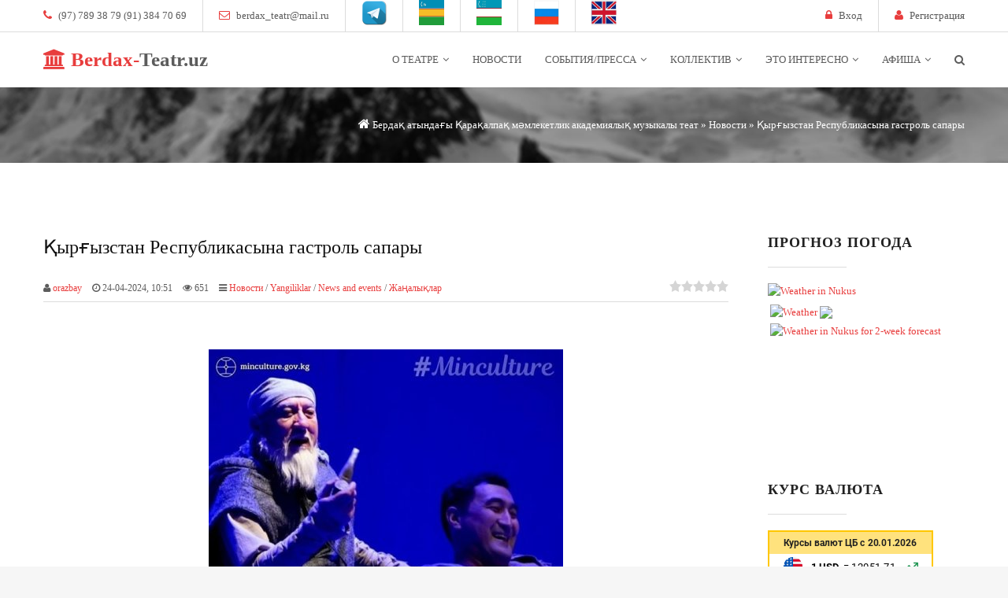

--- FILE ---
content_type: text/html; charset=utf-8
request_url: https://berdax-teatr.uz/895-yryzstan-respublikasyna-gastrol-sapary.html
body_size: 37393
content:
<!DOCTYPE html>
<html>
<head>
 <meta name="viewport" content="width=device-width, initial-scale=1, maximum-scale=1"/>
 <meta charset="utf-8">
<title>Қырғызстан  Республикасына гастроль сапары &raquo; Бердақ атындағы Қарақалпақ мəмлекетлик академиялық музыкалы теат</title>
<meta name="description" content="#ГАСТРОЛЬ_САПАРЫ 🎭 2024-жыл 22-апрель күни Бердақ атындағы Қарақалпақ мәмлекетлик академиялық музыкалы театры жәмәәти Қырғызстан Республикасы Бишкек қаласындағы Тоқтоболот Абдумомунов Қырғыз мәмлекетлик академиялық драма театрында гастроль сапарында болды. Театрымыз жәмәәти">
<meta name="keywords" content="академиялық, мәмлекетлик, атындағы, Қарақалпақ, музыкалы, жәмәәти, ГАСТРОЛЬ_САПАРЫ, өзлериниң, спектаклин, Спектакль, соңында, театрға, келген, тамашагѳйлер, спекткаль, хаккында, ✅Бердақ, жаксы, пикирлерин, билдирди">
<meta name="viewport" content="width=device-width, initial-scale=1, shrink-to-fit=no">
<meta property="og:site_name" content="Бердақ атындағы Қарақалпақ мəмлекетлик академиялық музыкалы теат">
<meta property="og:type" content="article">
<meta property="og:title" content="Қырғызстан  Республикасына гастроль сапары">
<meta property="og:url" content="https://berdax-teatr.uz/895-yryzstan-respublikasyna-gastrol-sapary.html">
<meta property="og:image" content="https://berdax-teatr.uz/uploads/posts/2024-04/1713937719_1.jpg">
<meta property="og:description" content="#ГАСТРОЛЬ_САПАРЫ 🎭 2024-жыл 22-апрель күни Бердақ атындағы Қарақалпақ мәмлекетлик академиялық музыкалы театры жәмәәти Қырғызстан Республикасы Бишкек қаласындағы Тоқтоболот Абдумомунов Қырғыз мәмлекетлик академиялық драма театрында гастроль сапарында болды. Театрымыз жәмәәти тамашагөйлер">
<link rel="search" type="application/opensearchdescription+xml" href="https://berdax-teatr.uz/index.php?do=opensearch" title="Бердақ атындағы Қарақалпақ мəмлекетлик академиялық музыкалы теат">
<link rel="canonical" href="https://berdax-teatr.uz/895-yryzstan-respublikasyna-gastrol-sapary.html">
<link rel="alternate" type="application/rss+xml" title="Бердақ атындағы Қарақалпақ мəмлекетлик академиялық музыкалы теат" href="https://berdax-teatr.uz/rss.xml">
<link href="/engine/editor/css/default.css?v=fdeb1" rel="stylesheet" type="text/css">
<script src="/engine/classes/js/jquery.js?v=fdeb1"></script>
<script src="/engine/classes/js/jqueryui.js?v=fdeb1" defer></script>
<script src="/engine/classes/js/dle_js.js?v=fdeb1" defer></script>
<script src="/engine/classes/highslide/highslide.js?v=fdeb1" defer></script>
<script src="/engine/classes/masha/masha.js?v=fdeb1" defer></script>
 <link rel="stylesheet" href="/templates/ru/css/style.css" />
 <link rel="stylesheet" href="/templates/ru/css/engine.css" /> 
    <link rel="shortcut icon" href="/uploads/posts/2020-10/1602824252_asaaassas.png" type="image/png">
 <link href='http://fonts.googleapis.com/css?family=Open+Sans:300italic,400italic,600italic,700italic,800italic,400,300,600,700,800&subset=latin,cyrillic' rel='stylesheet' type='text/css'>
 <link rel="stylesheet" href="/templates/ru/css/font-awesome.css" />
 <link rel="stylesheet" href="/templates/ru/css/animate.css" />
</head>
 <body>
 <script>
<!--
var dle_root       = '/';
var dle_admin      = '';
var dle_login_hash = '366c62ab79ff19bd47e98e89c8bf194e7998dd9e';
var dle_group      = 5;
var dle_skin       = 'ru';
var dle_wysiwyg    = '1';
var quick_wysiwyg  = '1';
var dle_min_search = '4';
var dle_act_lang   = ["Да", "Нет", "Ввод", "Отмена", "Сохранить", "Удалить", "Загрузка. Пожалуйста, подождите..."];
var menu_short     = 'Быстрое редактирование';
var menu_full      = 'Полное редактирование';
var menu_profile   = 'Просмотр профиля';
var menu_send      = 'Отправить сообщение';
var menu_uedit     = 'Админцентр';
var dle_info       = 'Информация';
var dle_confirm    = 'Подтверждение';
var dle_prompt     = 'Ввод информации';
var dle_req_field  = 'Заполните все необходимые поля';
var dle_del_agree  = 'Вы действительно хотите удалить? Данное действие невозможно будет отменить';
var dle_spam_agree = 'Вы действительно хотите отметить пользователя как спамера? Это приведёт к удалению всех его комментариев';
var dle_c_title    = 'Отправка жалобы';
var dle_complaint  = 'Укажите текст Вашей жалобы для администрации:';
var dle_mail       = 'Ваш e-mail:';
var dle_big_text   = 'Выделен слишком большой участок текста.';
var dle_orfo_title = 'Укажите комментарий для администрации к найденной ошибке на странице:';
var dle_p_send     = 'Отправить';
var dle_p_send_ok  = 'Уведомление успешно отправлено';
var dle_save_ok    = 'Изменения успешно сохранены. Обновить страницу?';
var dle_reply_title= 'Ответ на комментарий';
var dle_tree_comm  = '0';
var dle_del_news   = 'Удалить статью';
var dle_sub_agree  = 'Вы действительно хотите подписаться на комментарии к данной публикации?';
var dle_captcha_type  = '2';
var DLEPlayerLang     = {prev: 'Предыдущий',next: 'Следующий',play: 'Воспроизвести',pause: 'Пауза',mute: 'Выключить звук', unmute: 'Включить звук', settings: 'Настройки', enterFullscreen: 'На полный экран', exitFullscreen: 'Выключить полноэкранный режим', speed: 'Скорость', normal: 'Обычная', quality: 'Качество', pip: 'Режим PiP'};
var allow_dle_delete_news   = false;
var dle_search_delay   = false;
var dle_search_value   = '';
jQuery(function($){
FastSearch();

hs.graphicsDir = '/engine/classes/highslide/graphics/';
hs.wrapperClassName = 'rounded-white';
hs.outlineType = 'rounded-white';
hs.numberOfImagesToPreload = 0;
hs.captionEval = 'this.thumb.alt';
hs.showCredits = false;
hs.align = 'center';
hs.transitions = ['expand', 'crossfade'];

hs.lang = { loadingText : 'Загрузка...', playTitle : 'Просмотр слайдшоу (пробел)', pauseTitle:'Пауза', previousTitle : 'Предыдущее изображение', nextTitle :'Следующее изображение',moveTitle :'Переместить', closeTitle :'Закрыть (Esc)',fullExpandTitle:'Развернуть до полного размера',restoreTitle:'Кликните для закрытия картинки, нажмите и удерживайте для перемещения',focusTitle:'Сфокусировать',loadingTitle:'Нажмите для отмены'
};
hs.slideshowGroup='fullnews'; hs.addSlideshow({slideshowGroup: 'fullnews', interval: 4000, repeat: false, useControls: true, fixedControls: 'fit', overlayOptions: { opacity: .75, position: 'bottom center', hideOnMouseOut: true } });

});
//-->
</script>

<div id="l-container">
	<div id="top">
		<div class="cnt oh">
			<div class="top-left">
				<span><i class="fa fa-phone"></i> (97) 789 38 79  (91) 384 70 69</span>
				<span><i class="fa fa-envelope-o"></i> <a href="mailto:berdax_teatr@mail.ru">berdax_teatr@mail.ru</a></span>
                <span><a href="https://t.me/krteatr"><img src="/uploads/posts/2020-10/1601962477_telegram_icon.png" alt="TG" width="32" height="32"></a></span>
                <span><a href="https://berdax-teatr.uz/index.php?action_skin_change=yes&skin_name=kk"><img src="/uploads/posts/2020-10/1601961923_qq.jpg" alt="KK" width="32" height="32"></a></span>
                <span><a href="https://berdax-teatr.uz/index.php?action_skin_change=yes&skin_name=uz"><img src="/uploads/posts/2020-10/1601961924_uz.jpg" alt="UZ" width="32" height="32"></a></span>
                <span><a href="https://berdax-teatr.uz/index.php?action_skin_change=yes&skin_name=ru"><img src="/uploads/posts/2020-10/1601961860_ru.jpg" alt="RU" width="32" height="32"></a></span>
                <span><a href="https://berdax-teatr.uz/index.php?action_skin_change=yes&skin_name=en"><img src="/uploads/posts/2020-10/1601961892_en.jpg" alt="EN" width="32" height="32"></a></span>
			</div>
			<div class="top-right">
				

 <span><i class="fa fa-lock"></i> <a href="#" class="show-login">Вход</a></span>
 <span><i class="fa fa-user"></i> <a href="https://berdax-teatr.uz/index.php?do=register">Регистрация</a></span>

<div class="overlay">  


<div id="loginbox" class="not-logged">
<div class="login-title">Авторизация</div>
<div class="login-form">
<form method="post">
<ul>
	<li><label for="login_name">Логин:</label>
	<input class="log-input" type="text" name="login_name" id="login_name" /></li>
	<li><label for="login_password">Пароль:</label> <a href="https://berdax-teatr.uz/index.php?do=lostpassword">Забыли пароль?</a>
	<input class="log-input" type="password" name="login_password" id="login_password" /></li>
</ul>
<div class="log-check clearfix"><input type="checkbox" name="login_not_save" id="login_not_save" value="1"/>
	<label for="login_not_save">&nbsp;Чужой компьютер</label> 
	<button onclick="submit();" type="submit" title="Вход" class="borderbot">Войти на сайт</button>
		<input name="login" type="hidden" id="login" value="submit" />
</div>
</form>
</div>
	<div class="sociallogin clearfix">
	<a href="" target="_blank"><img src="/templates/ru/images/social/vkontakte.gif" /></a>
	<a href="" target="_blank"><img src="/templates/ru/images/social/odnoklassniki.gif" /></a>
	<a href="" target="_blank"><img src="/templates/ru/images/social/facebook.gif" /></a>
	<a href="" target="_blank"><img src="/templates/ru/images/social/mailru.gif" /></a>
	<a href="" target="_blank"><img src="/templates/ru/images/social/yandex.gif" /></a>
	<a href="" target="_blank"><img src="/templates/ru/images/social/google.gif" /></a>
	</div>
</div>																																																																																																																																																		<span style="display:none;">все шаблоны для dle на сайте <a href="http://newtemplates.ru/">newtemplates.ru</a> скачать</span>

</div>
			</div>
		</div>
	</div>
	<div id="header">
		<div class="cnt">
			<a class="logo" href="/"><i class="fa fa-university"></i> Berdax-<span>Teatr.uz</span></a>
			<div class="serch">
				<i class="fa fa-search"></i>
			</div>
			<div class="menu-icon">
				<i class="fa fa-bars"></i>
			</div>
			<div id="menu">
				<div id="uNMenuDiv1" class="uMenuV">
					<ul class="uMenuRoot">
						<li class="uWithSubmenu">
						    <a href="/main/"><span>О Театре</span></a>
							<ul>
								<li><a href="/jetiket-teatra/"><span>Этикет театра</span></a></li>
								<li><a href="https://berdax-teatr.uz/istorija-teatra/"><span>История театра</span></a></li>
								<li><a href="https://berdax-teatr.uz/shema-zala-ceny/"><span>Схема зала</span></a></li>
                                <li><a href="https://berdax-teatr.uz/istoricheskie-lichnosti/"><span>Исторические личности</span></a></li>
                                <li><a href="https://berdax-teatr.uz/veterany/"><span>Ветераны</span></a></li>
                                <li><a href="https://berdax-teatr.uz/ministri/"><span>Министры культуры РК</span></a></li>
                                <li><a href="https://berdax-teatr.uz/direktori/"><span>Директоры театра</span></a></li>
							</ul>
						</li>
                        <li><a href="/novosti"><span>Новости</span></a></li>
						<li class="uWithSubmenu">
							<a href="#"><span>События/Пресса</span></a>
							<ul>
								<li><a href="https://berdax-teatr.uz/pressa-o-nas/"><span>Пресса о нас</span></a></li>
								
							</ul>
						</li>
                        <li class="uWithSubmenu">
							<a href="#"><span>Коллектив</span></a>
							<ul>
								<li><a href="https://berdax-teatr.uz/rukovodstvo/"><span>Руководство</span></a></li>
                                
                                <li><a href="https://berdax-teatr.uz/baletnaja-truppa/"><span>Артисты балетa</span></a></li>
                                <li><a href="https://berdax-teatr.uz/simfonicheskij-orkestr/"><span>Симфонический оркестр</span></a></li>
                                <li><a href="https://berdax-teatr.uz/hor/"><span>Хор</span></a></li>
                                <li><a href="https://berdax-teatr.uz/vokalnye-artisty/"><span>Вокал</span></a></li>
							</ul>
						</li>
                        <li class="uWithSubmenu">
							<a href="#"><span>Это интересно</span></a>
							<ul>
								<li><a href="https://berdax-teatr.uz/jeskizy-dekoracij/"><span>Эскизы декораций</span></a></li>
                                <li><a href="https://berdax-teatr.uz/jeskizy-kostjumov/"><span>Эскизы комтюмов</span></a></li>
                                					
							</ul>
						</li>
                        <li class="uWithSubmenu">
							<a href="#"><span>Афиша</span></a>
							<ul>
								<li><a href="https://berdax-teatr.uz/afisha/"><span>Афиша</span></a></li>
                                <li><a href="https://berdax-teatr.uz/repertuar/"><span>Репертуар</span></a></li>
                                					
							</ul>
						</li>
						
					</ul>
				</div>
			</div>
		</div>
	</div>
	 <!-- Подключаем контент на главной -->
	
	<div id="path">
	    <div class="cnt oh">
		    <div class="path-title"><!-- заголовки для категорий сайта -->




<!-- заголовки для стандартных страниц -->











 <!-- Подключаем заголовки --></div>
			<div class="path-links">
    <i class="fa fa-home"></i> <span itemscope itemtype="https://schema.org/BreadcrumbList"><span itemprop="itemListElement" itemscope itemtype="https://schema.org/ListItem"><meta itemprop="position" content="1"><a href="https://berdax-teatr.uz/" itemprop="item"><span itemprop="name">Бердақ атындағы Қарақалпақ мəмлекетлик академиялық музыкалы теат</span></a></span> » <span itemprop="itemListElement" itemscope itemtype="https://schema.org/ListItem"><meta itemprop="position" content="2"><a href="https://berdax-teatr.uz/novosti/" itemprop="item"><span itemprop="name">Новости</span></a></span> » Қырғызстан  Республикасына гастроль сапары</span>
</div>
		</div>
	</div>
	
	<div id="middle">
	    <div class="cnt oh">
		    <div id="content" data-animated="fadeInLeft" class="animated fadeInLeft">
			    <div id="allEntries"><div id='dle-content'><link href="/templates/ru/css/fotorama.css" rel="stylesheet">
<script src="/templates/ru/js/fotorama.js"></script>
<div class="eBlock">
	<h1 class="eTitle">Қырғызстан  Республикасына гастроль сапары</h1>
	<span class="e-info">
		<span class="ed-title"><i class="fa fa-user"></i></span> <span class="ed-value"><a onclick="ShowProfile('orazbay', 'https://berdax-teatr.uz/user/orazbay/', '0'); return false;" href="https://berdax-teatr.uz/user/orazbay/">orazbay</a></span>
		<span class="ed-title"><i class="fa fa-clock-o"></i></span> <span class="ed-value">24-04-2024, 10:51</span>
		<span class="ed-title"><i class="fa fa-eye"></i></span> <span class="ed-value">651</span>
		<span class="ed-title"><i class="fa fa-navicon"></i></span> <span class="ed-value"><a href="https://berdax-teatr.uz/novosti/">Новости</a> / <a href="https://berdax-teatr.uz/jangiliklar/"> Yangiliklar</a> / <a href="https://berdax-teatr.uz/news-and-events/">News and events</a> / <a href="https://berdax-teatr.uz/janaliqlar/">Жаңалықлар</a></span>
		<div style="float:right">
			<div id='ratig-layer-895'>
	<div class="rating">
		<ul class="unit-rating">
		<li class="current-rating" style="width:0%;">0</li>
		<li><a href="#" title="Плохо" class="r1-unit" onclick="doRate('1', '895'); return false;">1</a></li>
		<li><a href="#" title="Приемлемо" class="r2-unit" onclick="doRate('2', '895'); return false;">2</a></li>
		<li><a href="#" title="Средне" class="r3-unit" onclick="doRate('3', '895'); return false;">3</a></li>
		<li><a href="#" title="Хорошо" class="r4-unit" onclick="doRate('4', '895'); return false;">4</a></li>
		<li><a href="#" title="Отлично" class="r5-unit" onclick="doRate('5', '895'); return false;">5</a></li>
		</ul>
	</div>
</div>
			
			
		</div>
	</span>
	<hr>
	<div class="fullstory">
	    <a class="highslide" href="https://berdax-teatr.uz/uploads/posts/2024-04/1713937719_1.jpg" target="_blank"><br><br><img src="/uploads/posts/2024-04/medium/1713937719_1.jpg" alt="" class="fr-dib"></a><br><a class="highslide" href="https://berdax-teatr.uz/uploads/posts/2024-04/1713937766_2.jpg" target="_blank"><img src="/uploads/posts/2024-04/medium/1713937766_2.jpg" alt="" class="fr-dib"></a><br><a class="highslide" href="https://berdax-teatr.uz/uploads/posts/2024-04/1713937725_3.jpg" target="_blank"><img src="/uploads/posts/2024-04/medium/1713937725_3.jpg" alt="" class="fr-dib"></a><br><a class="highslide" href="https://berdax-teatr.uz/uploads/posts/2024-04/1713937772_4.jpg" target="_blank"><img src="/uploads/posts/2024-04/medium/1713937772_4.jpg" alt="" class="fr-dib"></a><br><a class="highslide" href="https://berdax-teatr.uz/uploads/posts/2024-04/1713937790_5.jpg" target="_blank"><img src="/uploads/posts/2024-04/medium/1713937790_5.jpg" alt="" class="fr-dib"></a><br><a class="highslide" href="https://berdax-teatr.uz/uploads/posts/2024-04/1713937717_6.jpg" target="_blank"><img src="/uploads/posts/2024-04/medium/1713937717_6.jpg" alt="" class="fr-dib"></a><br><a class="highslide" href="https://berdax-teatr.uz/uploads/posts/2024-04/1713937724_7.jpg" target="_blank"><img src="/uploads/posts/2024-04/medium/1713937724_7.jpg" alt="" class="fr-dib"></a><br><a class="highslide" href="https://berdax-teatr.uz/uploads/posts/2024-04/1713937741_8.jpg" target="_blank"><img src="/uploads/posts/2024-04/medium/1713937741_8.jpg" alt="" class="fr-dib"></a><br><a class="highslide" href="https://berdax-teatr.uz/uploads/posts/2024-04/1713937762_9.jpg" target="_blank"><img src="/uploads/posts/2024-04/medium/1713937762_9.jpg" alt="" class="fr-dib"></a><span style="color:rgb(41,105,176);font-size:18px;">#ГАСТРОЛЬ_САПАРЫ <br> <br>🎭  2024-жыл 22-апрель күни Бердақ атындағы Қарақалпақ  мәмлекетлик  академиялық  музыкалы  театры жәмәәти Қырғызстан  Республикасы Бишкек қаласындағы Тоқтоболот Абдумомунов Қырғыз мәмлекетлик академиялық драма театрында гастроль сапарында болды. Театрымыз жәмәәти тамашагөйлер нәзерине театрдың бас режиссёры М.Реймов тәрепинен сахналастырылған Ш.Айтматовтың  "Лувр уйреги" спектаклин инәм етти. Спектакль соңында <br>театрымыздың бас режиссёры М.Реймов Қарақалпақстан Республикасына хызмет көрсеткен артист Б.Назарымбетов Қарақалпақстан Республикасына хызмет көрсеткен артист К. Алланазаров ҳәм Г.Абатбаевалар Қырғызстан  Республикасы Мәденият ҳәм спорт министрилиги тәрепинен ардақлаў ҳүрмет жарлығы менен сыйлықланды.<br><br>✅Театрдың мәлимлеме хызмети.<br><br>✉️ 👉@Krteatr,<br><br>🌐 👉https://berdax-teatr.uz/</span>
		
		    <div class="fotorama" align="center" data-width="70%" data-nav="thumbs" data-autoplay="false" data-fit="contain" data-allowfullscreen="native" data-keyboard="true">
             
            </div>
		
	</div>
	<div class="eDetails">
	    <span class="ed-title" ></span>
		
	</div>
</div>

<h4 class="btitle">Похожие новости</h4>
<div class="col4 workall worknews relnews" data-animated="fadeInLeft">  
    <div class="b-img" style="background-image: url(https://berdax-teatr.uz/uploads/posts/2022-02/medium/1644646300_o_sabirov.jpg);"></div>  
	<h5><a href="https://berdax-teatr.uz/500-sabirov-orazbaj-saparbaevich.html">Сабиров Оразбай Сапарбаевич</a></h5>
	<p>Театрдың «мəлимлеме хызмети» хаткери, Пресс-секретарь театра</p>
	<div class="p-details">
	    <span><i class="fa fa-calendar-o"></i> 08.09.20</span>  
		<span><i class="fa fa-navicon"></i> Руководство /  etakchilik / Heads / Искерлик</span>
	</div>
</div><div class="col4 workall worknews relnews" data-animated="fadeInLeft">  
    <div class="b-img" style="background-image: url(https://berdax-teatr.uz/uploads/posts/2021-10/medium/1635697533_photo_2021-09-29_10-53-13.jpg);"></div>  
	<h5><a href="https://berdax-teatr.uz/96-foto-galereja.html">ФОТО ГАЛЕРЕЯ, PHOTO GALLERY</a></h5>
	<p></p>
	<div class="p-details">
	    <span><i class="fa fa-calendar-o"></i> 19.10.20</span>  
		<span><i class="fa fa-navicon"></i> Vocal / Вокалные артисты / Vokal artistlari / Вокал артистлери</span>
	</div>
</div><div class="col4 workall worknews relnews" data-animated="fadeInLeft">  
    <div class="b-img" style="background-image: url(https://berdax-teatr.uz/uploads/posts/2020-11/medium/1604202214_33.jpg);"></div>  
	<h5><a href="https://berdax-teatr.uz/171-otepbergenov-zhanabaj-annazarovich-1958-2020.html">Отепбергенов Жанабай Қанназарович  1958-2020</a></h5>
	<p></p>
	<div class="p-details">
	    <span><i class="fa fa-calendar-o"></i> 04.09.20</span>  
		<span><i class="fa fa-navicon"></i> tarixiy-insonlar / Taрихый инсанлар - КК</span>
	</div>
</div><div class="col4 workall worknews relnews" data-animated="fadeInLeft">  
    <div class="b-img" style="background-image: url(https://berdax-teatr.uz/uploads/posts/2022-02/medium/1644925577_1.jpg);"></div>  
	<h5><a href="https://berdax-teatr.uz/505-teatrga-90-zhyl.html">Театрға 90 жыл. 1926-2017</a></h5>
	<p>Театры тарийхының 90 жыллығына арнап шығарылған китапта орын алған фотосүӯретлер. 2017 жыл.</p>
	<div class="p-details">
	    <span><i class="fa fa-calendar-o"></i> 10.10.20</span>  
		<span><i class="fa fa-navicon"></i> История театра /  teatr-tarihi / Teaтр тарийхы - КК</span>
	</div>
</div><div class="col4 workall worknews relnews" data-animated="fadeInLeft">  
    <div class="b-img" style="background-image: url(https://berdax-teatr.uz/uploads/posts/2021-11/medium/1635941030_photo_2021-11-03_11-01-13.jpg);"></div>  
	<h5><a href="https://berdax-teatr.uz/191-nazarymbetov-bazarbaj.html">Вокал артисти   Назарымбетов Базарбай Матжанович</a></h5>
	<p>Қарақалпақстанға хызмет көрсеткен артист</p>
	<div class="p-details">
	    <span><i class="fa fa-calendar-o"></i> 29.09.20</span>  
		<span><i class="fa fa-navicon"></i> Вокалные артисты / Vokal artistlari / Scetches of scenery / Вокал артистлери</span>
	</div>
</div><br style="clear:both;">


<!--dlecomments--><!--dlenavigationcomments-->
<!--dleaddcomments--></div></div>
			</div>
			<div id="sidebar" data-animated="fadeInRight" class="animated fadeInRight">
			    <div class="block">
				    <h4>Прогноз погода</h4>
					<!-- Gismeteo informer START -->
<link rel="stylesheet" type="text/css" href="https://www.gismeteo.ua/assets/flat-ui/legacy/css/informer.min.css">
<div id="gsInformerID-7Guiv43cGjRH2G" class="gsInformer" style="width:230px;height:201px">
    <div class="gsIContent">
        <div id="cityLink">
            <a href="https://www.gismeteo.com/weather-nukus-5323/" target="_blank" title="Weather in Nukus">
                <img src="https://www.gismeteo.ua/assets/flat-ui/img/gisloader.svg" width="24" height="24" alt="Weather in Nukus">
            </a>
            </div>
        <div class="gsLinks">
            <table>
                <tr>
                    <td>
                        <div class="leftCol">
                            <a href="https://www.gismeteo.com/" target="_blank" title="Weather">
                                <img alt="Weather" src="https://www.gismeteo.ua/assets/flat-ui/img/logo-mini2.png" align="middle" border="0" width="11" height="16" />
                                <img src="https://www.gismeteo.ua/assets/flat-ui/img/informer/gismeteo.svg" border="0" align="middle" style="left: 5px; top:1px">
                            </a>
                            </div>
                            <div class="rightCol">
                                <a href="https://www.gismeteo.com/weather-nukus-5323/2-weeks/" target="_blank" title="Weather in Nukus for 2-week forecast">
                                    <img src="https://www.gismeteo.ua/assets/flat-ui/img/informer/forecast-2weeks.en.svg" border="0" align="middle" style="top:auto" alt="Weather in Nukus for 2-week forecast">
                                </a>
                            </div>
                        </td>
                </tr>
            </table>
        </div>
    </div>
</div>
<script async src="https://www.gismeteo.ua/api/informer/getinformer/?hash=7Guiv43cGjRH2G"></script>
<!-- Gismeteo informer END -->
				</div>
				<div class="block">
					<h4>Курс валюта</h4>
					<div class="b-cnt">
						<a href="https://cbu.uz/" target="_blank" title="Центральный банк Республики Узбекистан"><img src="https://cbu.uz/ru/informer/?txtclr=212121&brdclr=FFC700&bgclr=FFE27D&r_choose=USD_EUR_RUB" alt=""></a>
					</div>
				</div>
				<div class="block">
				    <h4>Календарь</h4>
					<div class="b-cnt">
					    <div align="center"><div id="calendar-layer"><table id="calendar" class="calendar"><tr><th colspan="7" class="monthselect"><a class="monthlink" onclick="doCalendar('12','2025','right'); return false;" href="https://berdax-teatr.uz/2025/12/" title="Предыдущий месяц">&laquo;</a>&nbsp;&nbsp;&nbsp;&nbsp;Январь 2026&nbsp;&nbsp;&nbsp;&nbsp;&raquo;</th></tr><tr><th class="workday">Пн</th><th class="workday">Вт</th><th class="workday">Ср</th><th class="workday">Чт</th><th class="workday">Пт</th><th class="weekday">Сб</th><th class="weekday">Вс</th></tr><tr><td colspan="3">&nbsp;</td><td  class="day" >1</td><td  class="day" >2</td><td  class="weekday" >3</td><td  class="weekday" >4</td></tr><tr><td  class="day" >5</td><td  class="day" >6</td><td  class="day" >7</td><td  class="day" >8</td><td  class="day" >9</td><td  class="weekday" >10</td><td  class="weekday" >11</td></tr><tr><td  class="day" >12</td><td  class="day" >13</td><td  class="day" >14</td><td  class="day" >15</td><td  class="day" >16</td><td  class="weekday" >17</td><td  class="day-active" ><a class="day-active" href="https://berdax-teatr.uz/2026/01/18/" title="Все публикации за 18 января 2026">18</a></td></tr><tr><td  class="day-active-v" ><a class="day-active-v" href="https://berdax-teatr.uz/2026/01/19/" title="Все публикации за 19 января 2026">19</a></td><td  class="day day-current" >20</td><td  class="day" >21</td><td  class="day" >22</td><td  class="day" >23</td><td  class="weekday" >24</td><td  class="weekday" >25</td></tr><tr><td  class="day" >26</td><td  class="day" >27</td><td  class="day" >28</td><td  class="day" >29</td><td  class="day" >30</td><td  class="weekday" >31</td><td colspan="1">&nbsp;</td></tr></table></div></div>
					</div>
				</div>
				<div class="block">
					<h4>Архив</h4>
					<div class="b-cnt">
						<a class="archives" href="https://berdax-teatr.uz/2026/01/"><b>Январь 2026 (2)</b></a><br /><a class="archives" href="https://berdax-teatr.uz/2025/12/"><b>Декабрь 2025 (4)</b></a><br /><a class="archives" href="https://berdax-teatr.uz/2025/11/"><b>Ноябрь 2025 (5)</b></a><br /><a class="archives" href="https://berdax-teatr.uz/2025/10/"><b>Октябрь 2025 (5)</b></a><br /><a class="archives" href="https://berdax-teatr.uz/2025/09/"><b>Сентябрь 2025 (5)</b></a><br /><a class="archives" href="https://berdax-teatr.uz/2025/07/"><b>Июль 2025 (5)</b></a><br /><div id="dle_news_archive" style="display:none;"><a class="archives" href="https://berdax-teatr.uz/2025/06/"><b>Июнь 2025 (8)</b></a><br /><a class="archives" href="https://berdax-teatr.uz/2025/05/"><b>Май 2025 (11)</b></a><br /><a class="archives" href="https://berdax-teatr.uz/2025/04/"><b>Апрель 2025 (9)</b></a><br /><a class="archives" href="https://berdax-teatr.uz/2025/03/"><b>Март 2025 (9)</b></a><br /><a class="archives" href="https://berdax-teatr.uz/2025/02/"><b>Февраль 2025 (7)</b></a><br /><a class="archives" href="https://berdax-teatr.uz/2025/01/"><b>Январь 2025 (6)</b></a><br /><a class="archives" href="https://berdax-teatr.uz/2024/12/"><b>Декабрь 2024 (9)</b></a><br /><a class="archives" href="https://berdax-teatr.uz/2024/11/"><b>Ноябрь 2024 (5)</b></a><br /><a class="archives" href="https://berdax-teatr.uz/2024/10/"><b>Октябрь 2024 (2)</b></a><br /><a class="archives" href="https://berdax-teatr.uz/2024/09/"><b>Сентябрь 2024 (8)</b></a><br /><a class="archives" href="https://berdax-teatr.uz/2024/08/"><b>Август 2024 (6)</b></a><br /><a class="archives" href="https://berdax-teatr.uz/2024/07/"><b>Июль 2024 (3)</b></a><br /><a class="archives" href="https://berdax-teatr.uz/2024/06/"><b>Июнь 2024 (7)</b></a><br /><a class="archives" href="https://berdax-teatr.uz/2024/05/"><b>Май 2024 (1)</b></a><br /><a class="archives" href="https://berdax-teatr.uz/2024/04/"><b>Апрель 2024 (7)</b></a><br /><a class="archives" href="https://berdax-teatr.uz/2024/03/"><b>Март 2024 (8)</b></a><br /><a class="archives" href="https://berdax-teatr.uz/2024/02/"><b>Февраль 2024 (10)</b></a><br /><a class="archives" href="https://berdax-teatr.uz/2024/01/"><b>Январь 2024 (8)</b></a><br /><a class="archives" href="https://berdax-teatr.uz/2023/12/"><b>Декабрь 2023 (14)</b></a><br /><a class="archives" href="https://berdax-teatr.uz/2023/11/"><b>Ноябрь 2023 (21)</b></a><br /><a class="archives" href="https://berdax-teatr.uz/2023/10/"><b>Октябрь 2023 (26)</b></a><br /><a class="archives" href="https://berdax-teatr.uz/2023/09/"><b>Сентябрь 2023 (9)</b></a><br /><a class="archives" href="https://berdax-teatr.uz/2023/08/"><b>Август 2023 (5)</b></a><br /><a class="archives" href="https://berdax-teatr.uz/2023/07/"><b>Июль 2023 (9)</b></a><br /><a class="archives" href="https://berdax-teatr.uz/2023/06/"><b>Июнь 2023 (19)</b></a><br /><a class="archives" href="https://berdax-teatr.uz/2023/05/"><b>Май 2023 (36)</b></a><br /><a class="archives" href="https://berdax-teatr.uz/2023/04/"><b>Апрель 2023 (16)</b></a><br /><a class="archives" href="https://berdax-teatr.uz/2023/03/"><b>Март 2023 (5)</b></a><br /><a class="archives" href="https://berdax-teatr.uz/2023/02/"><b>Февраль 2023 (8)</b></a><br /><a class="archives" href="https://berdax-teatr.uz/2023/01/"><b>Январь 2023 (5)</b></a><br /><a class="archives" href="https://berdax-teatr.uz/2022/12/"><b>Декабрь 2022 (11)</b></a><br /><a class="archives" href="https://berdax-teatr.uz/2022/11/"><b>Ноябрь 2022 (15)</b></a><br /><a class="archives" href="https://berdax-teatr.uz/2022/10/"><b>Октябрь 2022 (3)</b></a><br /><a class="archives" href="https://berdax-teatr.uz/2022/09/"><b>Сентябрь 2022 (12)</b></a><br /><a class="archives" href="https://berdax-teatr.uz/2022/08/"><b>Август 2022 (2)</b></a><br /><a class="archives" href="https://berdax-teatr.uz/2022/07/"><b>Июль 2022 (1)</b></a><br /><a class="archives" href="https://berdax-teatr.uz/2022/06/"><b>Июнь 2022 (8)</b></a><br /><a class="archives" href="https://berdax-teatr.uz/2022/05/"><b>Май 2022 (14)</b></a><br /><a class="archives" href="https://berdax-teatr.uz/2022/04/"><b>Апрель 2022 (13)</b></a><br /><a class="archives" href="https://berdax-teatr.uz/2022/03/"><b>Март 2022 (37)</b></a><br /><a class="archives" href="https://berdax-teatr.uz/2022/02/"><b>Февраль 2022 (12)</b></a><br /><a class="archives" href="https://berdax-teatr.uz/2022/01/"><b>Январь 2022 (1)</b></a><br /><a class="archives" href="https://berdax-teatr.uz/2021/12/"><b>Декабрь 2021 (8)</b></a><br /><a class="archives" href="https://berdax-teatr.uz/2021/11/"><b>Ноябрь 2021 (14)</b></a><br /><a class="archives" href="https://berdax-teatr.uz/2021/10/"><b>Октябрь 2021 (11)</b></a><br /><a class="archives" href="https://berdax-teatr.uz/2021/09/"><b>Сентябрь 2021 (7)</b></a><br /><a class="archives" href="https://berdax-teatr.uz/2021/08/"><b>Август 2021 (5)</b></a><br /><a class="archives" href="https://berdax-teatr.uz/2021/07/"><b>Июль 2021 (2)</b></a><br /><a class="archives" href="https://berdax-teatr.uz/2021/05/"><b>Май 2021 (7)</b></a><br /><a class="archives" href="https://berdax-teatr.uz/2021/04/"><b>Апрель 2021 (8)</b></a><br /><a class="archives" href="https://berdax-teatr.uz/2021/03/"><b>Март 2021 (21)</b></a><br /><a class="archives" href="https://berdax-teatr.uz/2021/02/"><b>Февраль 2021 (9)</b></a><br /><a class="archives" href="https://berdax-teatr.uz/2020/12/"><b>Декабрь 2020 (13)</b></a><br /><a class="archives" href="https://berdax-teatr.uz/2020/11/"><b>Ноябрь 2020 (9)</b></a><br /><a class="archives" href="https://berdax-teatr.uz/2020/10/"><b>Октябрь 2020 (110)</b></a><br /><a class="archives" href="https://berdax-teatr.uz/2020/09/"><b>Сентябрь 2020 (202)</b></a><br /><a class="archives" href="https://berdax-teatr.uz/2020/08/"><b>Август 2020 (1)</b></a><br /><a class="archives" href="https://berdax-teatr.uz/2020/07/"><b>Июль 2020 (16)</b></a><br /></div><div id="dle_news_archive_link" ><br /><a class="archives" onclick="$('#dle_news_archive').toggle('blind',{},700); return false;" href="#">Показать / скрыть весь архив</a></div>
					</div>
				</div>
			</div>
		</div>
	</div>
	
 
	<div id="footer" > <!-- Подвал -->
	    
		
	
	<div id="search-form">
		<div class="cnt">
			<form onsubmit="this.sfSbm.disabled=true" action="" name="searchform" method="post">
			    <input type="hidden" name="do" value="search" /><input type="hidden" name="subaction" value="search" />
				<input id="search-input" name="story" placeholder="Поиск (ключевое слово + Enter)" />
				<input id="search-btn" type="hidden" name="sfSbm"/>
				<div class="search-close"><span>Закрыть</span></div>
			</form>
		</div>
	</div>
</div>
 <script src="/templates/ru/js/jquery.nicescroll.js"></script>
 <script src="/templates/ru/js/jquery.flexslider.js"></script>
 <script src="/templates/ru/js/jquery.jcarousellite.js"></script>
 <script src="/templates/ru/js/ui.js"></script>
 <script>
 $(function() {
 $('.flexslider').flexslider();
 $("#reviews .title1-descr").jCarouselLite({
 btnNext: ".rev-right",
 btnPrev: ".rev-left"
 });
 });
 </script>
</body>
</html>
<!-- DataLife Engine Copyright SoftNews Media Group (http://dle-news.ru) -->


--- FILE ---
content_type: text/css
request_url: https://berdax-teatr.uz/templates/ru/css/style.css
body_size: 39376
content:
@import "edit.css" all;

html, body {
 margin: 0;
 padding: 0;
}
textarea, input {
 outline: none;
 resize: none;
}
img, a img {
 border: none;
 outline: none;
}
a, a:link, a:visited, a:active {
 text-decoration: none;
}
a:hover {
 text-decoration: underline;
}
a {
 transition: color .3s ease;
}
body {
 font: 13px/20px 'Open Sans';
 color: #5c5c5c;
 font-weight: 400;
}
body > #ascrail2000-hr {
 display: none !important;
}
h1, h2, h3, h4, h5, h6 {
 padding: 0;
 margin: 5px 0 10px 0;
 font-weight: normal;
 font-family: 'Open Sans';
 color: #212121;
 text-transform: uppercase;
 font-weight: 900;
}
h1 {
 font-size: 48px;
 line-height: 52px;
 font-weight: 400;
}
h2 {
 font-size: 36px;
 line-height: 40px;
}
h3 {
 font-size: 24px;
 line-height: 28px;
}
h4 {
 font-size: 18px;
 line-height: 22px;
}
h5 {
 font-size: 16px;
 text-transform: uppercase;
 line-height: 22px;
}
h6 {
 font-size: 14px;
 text-transform: uppercase;
 line-height: 22px;
}
aside ul, aside ol, aside li {
 margin: 0;
 padding: 0;
}
textarea {
 overflow: auto;
}
.button {
 display: inline-block;
 padding: 9px 20px;
 border-radius: 2px;
 text-transform: uppercase;
 text-decoration: none !important;
 transition: all .3s ease;
}
.button.b-transparent {
 background: none;
 border: 1px solid #fff;
 color: #fff;
 font-size: 12px;
}
.button.b-transparent:hover {
 background: #fff;
 color: #5c5c5c;
}
.button.b-color {
 color: #fff;
}
.col2 {
 width: 48.717948716%;
}
.col3 {
 width: 31.623931622%;
}
.col4 {
 width: 23.076923075%;
}
.phtTdMain {
 width: 23.076923075% !important;
}
.col2, .col3, .col4, .phtTdMain {
 margin-bottom: 30px;
 margin-right: 2.564102563%;
 float: left;
}
.co2:nth-child(2n), .col3:nth-child(3n), .col4:nth-child(4n), .phtTdMain:nth-child(4n) {
 margin-right: 0 !important;
}
#l-container input[type="button"], #l-container input[type="submit"], #l-container input[type="reset"] {
 font-family: 'Open Sans';
 font-size: 13px;
 padding: 7px 15px;
 color: #fff;
 border: none;
 border-radius: 2px;
 cursor: pointer;
 transition: all .3s ease;
}
#l-container input[type="button"]:hover, #l-container input[type="submit"]:hover, #l-container input[type="reset"]:hover {
 background: #212121;
}
#l-container {
 margin: 0 auto;
 background: #fff;
}
.cnt {
 width: 1170px;
 margin: 0 auto;
}
.oh:after {
 content: "";
 display: block;
 clear: both;
}
#top {
 border-bottom: 1px solid #dcdcdc;
 height: 40px;
 line-height: 40px;
}
.top-left {
 float: left;
 overflow: hidden;
 height: 40px;
}
.top-left span {
 float: left;
 margin-left: 20px;
 padding-left: 20px;
 border-left: 1px solid #dcdcdc;
}
.top-left span .fa {
 font-size: 14px;
 margin-right: 5px;
}
.top-left span:first-child {
 padding-left: 0;
 margin-left: 0;
 border: none;
}
.top-left span a {
 color: #5c5c5c;
 text-decoration: none;
}
.top-right {
 float: right;
 overflow: hidden;
 height: 40px;
}
.top-right span {
 float: left;
 margin-left: 20px;
 padding-left: 20px;
 border-left: 1px solid #dcdcdc;
}
.top-right span .fa {
 font-size: 14px;
 margin-right: 5px;
}
.top-right span:first-child {
 padding-left: 0;
 margin-left: 0;
 border: none;
}
.top-right span a {
 color: #5c5c5c;
 text-decoration: none;
}
#header {
 height: 70px;
 overflow: visible !important;
}
#header > .cnt {
 position: relative;
 height: 70px;
 z-index: 9999;
}
.logo {
    display: block;
    height: 70px;
    line-height: 70px;
    float: left;
	font-weight: 700;
    font-size: 25px;
}
.logo span, .logo span:hover {color:#5c5c5c;}
.logo:hover {opacity:0.8;text-decoration:none;}
.serch, .menu-icon {
 float: right;
}
.serch .fa, .menu-icon .fa {
 padding-left: 15px;
 line-height: 70px;
 font-size: 14px;
 cursor: pointer;
}
#search-form {
 position: fixed;
 z-index: 99999;
 top: 0;
 left: 0;
 width: 100%;
 height: 100%;
 background: rgba(0, 0, 0, 0.8);
 display: none;
}
#search-form > .cnt {
 position: relative;
 height: 100%;
}
#search-form > .cnt form {
 position: absolute;
 width: 100%;
 top: 50%;
 margin-top: -40px;
}
#search-input {
 width: 96%;
 padding: 15px 2% !important;
 font-size: 18px !important;
 box-shadow: none !important;
 border: 2px solid #212121 !important;
 border-radius: 10px !important;
}
.search-close {
 text-align: center;
 color: #fff;
 font-size: 15px;
 padding-top: 20px;
}
.search-close span {
 cursor: pointer;
 line-height: 30px;
 text-align: center;
 font-size: 18px;
 font-weight: 400;
 color: #fff;
 border-bottom: 1px dashed #fff;
}
.search-close .fa {
 font-size: 18px;
}
.menu-icon {
 padding-right: 15px;
}
#slider-cnt {
 height: 500px;
 text-align: center;
}
/* Browser Resets
*********************************/
.flex-container a:active,
.flexslider a:active,
.flex-container a:focus,
.flexslider a:focus {outline: none;}
.slides,
.flex-control-nav,
.flex-direction-nav {margin: 0; padding: 0; list-style: none;}

/* FlexSlider Necessary Styles
*********************************/
.flexslider {margin: 0; padding: 0; width: 100%; height: 100%; position: absolute;}
.flexslider .slides, .flexslider .slides > li {height: 100%; display: block; height: 100%;}
.flexslider .slides > li {display: none; -webkit-backface-visibility: hidden; background-position: center; background-repeat: no-repeat; background-size: cover;} 
.flex-pauseplay span {text-transform: capitalize;}

.slides:after {display: block; clear: both; visibility: hidden; line-height: 0; height: 0;}
html[xmlns] .slides {display: block;}
* html .slides {height: 1%;}

.no-js .slides > li:first-child {display: block;}

/* FlexSlider Default Theme
*********************************/
.flexslider { margin: 0; position: relative; zoom: 1; }
.flex-viewport { max-height: 2000px; -webkit-transition: all 1s ease; -moz-transition: all 1s ease; -o-transition: all 1s ease; transition: all 1s ease; }
.loading .flex-viewport { max-height: 300px; }
.flexslider .slides { zoom: 1; }
.carousel li { margin-right: 5px; }

/* Direction Nav */
.flex-direction-nav {*height: 0;}
.flex-direction-nav a { display: block; width: 40px; height: 40px; margin: -20px 0 0; position: absolute; top: 50%; z-index: 10; overflow: hidden; opacity: 0; cursor: pointer; color: rgba(0,0,0,0.8); text-shadow: 1px 1px 0 rgba(255,255,255,0.3); -webkit-transition: all .3s ease; -moz-transition: all .3s ease; transition: all .3s ease; }
.flex-direction-nav .flex-prev { left: -50px; }
.flex-direction-nav .flex-next { right: -50px; text-align: right; }
.flexslider:hover .flex-prev { opacity: 0.7; left: 10px; }
.flexslider:hover .flex-next { opacity: 0.7; right: 10px; }
.flexslider:hover .flex-next:hover, .flexslider:hover .flex-prev:hover { opacity: 1; }
.flex-direction-nav .flex-disabled { opacity: 0!important; filter:alpha(opacity=0); cursor: default; }
.flex-direction-nav a:before { font-family: "flexslider-icon"; font-size: 40px; display: inline-block; }
.flex-direction-nav a.flex-next:before {}

/* Control Nav */
.flex-control-nav {width: 100%; position: absolute; bottom: 30px; text-align: center; z-index: 10;}
.flex-control-nav li {margin: 0 9px; display: inline-block; zoom: 1; *display: inline;}
.flex-control-paging li a {width: 16px; height: 16px; display: block; background: none; border: 2px solid #fff; cursor: pointer; text-indent: -9999px; -webkit-border-radius: 40px; -moz-border-radius: 40px; -o-border-radius: 40px; border-radius: 40px; transition: all .3s ease; }

.flex-control-thumbs {margin: 5px 0 0; position: static; overflow: hidden;}
.flex-control-thumbs li {width: 25%; float: left; margin: 0;}
.flex-control-thumbs img {width: 100%; display: block; opacity: .7; cursor: pointer;}
.flex-control-thumbs img:hover {opacity: 1;}
.flex-control-thumbs .flex-active {opacity: 1; cursor: default;}
/* --------------- */

.navigation-holder{
    text-align: center;
    clear: both;
    height: 50px;
    margin: 40px 0 40px 0;
}
.navigation{
    color:#000;
    font-size:16px;
    clear:both;
    display: inline-block;
    text-align: center;
    font-family: "PT Sans Bold";
}   
.navigation b{
    padding-top: 0 !important;

}
.navigation span, .navigation a, .navigation b{ 
    height: 40px;
    line-height: 40px;
    padding-top: 2px;
    vertical-align: middle;
    min-width:40px;
    font-size:14px;
    float:left;
}
.navigation a{
    line-height:40px;
    color: #121212;
	margin-right: 5px;
    text-decoration: none;
    -webkit-transition:all 0.1s ease;
    -moz-transition:all 0.1s ease;
    transition: ease 0.1s all;
    border: 1px solid #dcdcdc;
	border-radius: 3px;
    margin-left: 1px;
    background: #f6f6f6;
}
.navigation a:hover{
    text-decoration:none;
	color:#fff;
}
.navigation span {    
    text-decoration:none;
}
.nav_ext{
    background-color: transparent !important;
    color: #202020 !important;    
    border-color:transparent !important;
}
.next,.prev{
    line-height: 40px !important;
}
.next span,.prev span, .navigation span{
	margin-right: 5px;
    color:#909090;
    line-height: 40px !important;
	border-radius: 3px;
	color:#fff;
}
.next a, .prev a{
    text-decoration:none !important;
    font-weight: normal;
    color: #121212;
}
.next a:hover, .prev a:hover{
}

#slider-cnt .cnt {
 padding: 100px 0;
 color: #fff;
 background: rgba(29, 29, 29, 0.5);
 width:100%;
 height:60%
}

.s-1 {
 text-transform: uppercase;
 font-size: 24px;
 line-height: 24px;
}
.s-2 {
 text-transform: uppercase;
 font-size: 48px;
 line-height: 48px;
 padding: 30px 0;
 font-weight: 700;
 /* text-shadow: 1px 1px 2px rgba(0, 0, 0, 0.5); */
}
.s-3 {
 width: 570px;
 margin: 0 auto 36px;
 font-size: 15px;
 line-height: 24px;
}
#service {
 padding: 90px 0;
}
.title1 {
 margin: 0;
 font-size: 24px;
 line-height: 24px;
 font-weight: 900;
 text-transform: uppercase;
 text-align: center;
 padding-bottom: 55px;
 background: url(../images/title1.png) bottom center no-repeat;
}
.title1-descr {
 width: 570px;
 margin: 0 auto 40px;
 font-size: 15px;
 line-height: 24px;
 padding: 0;
 text-align: center;
}
#service .col4 {
 text-align: center;
 font-size: 13px;
 padding-top: 5px;
}
#service .col4 .fa {
 width: 100px;
 height: 100px;
 line-height: 100px;
 font-size: 30px;
 border-radius: 100px;
 transition: all .3s ease;
}
#service .col4:hover .fa {
 color: #fff;
}
#service h4 {
 padding: 20px 0;
 margin: 0;
}
#works {
 padding: 90px 0;
 background: #f6f6f6;
 border-top: 1px solid #f0f0f0;
 border-bottom: 1px solid #f0f0f0;
 text-align: center;
}
.work a.ulightbox {
 display: block;
 width: 100%;
 background: #dcdcdc;
 border-radius: 2px;
 overflow: hidden;
 position: relative;
 line-height: 0;
 height: 180px;
 overflow: hidden;
}
.work a.ulightbox img {
 width: 100%;
 min-height: 180px;
}
.workall:nth-child(4n) {
 margin-right: 2.564102563% !important;
}
.workall {width: 30.772%;}
.workall a.ulightbox img {
 min-height: 180px;
}
.workall a.ulightbox {
 height: 180px;
 overflow: hidden;
}
.workall a.ulightbox span h5 {
 font-size:13px;
}
.work a.ulightbox span {
 position: absolute;
 width: 100%;
 height: 100%;
 top: -100%;
 left: 0;
 z-index: 2;
 color: #fff;
 text-align: center;
 opacity: 0;
 transition: all .3s ease;
}
.work a.ulightbox:hover span {
 top: 0;
 opacity: 0.9;
}
.work a.ulightbox span .fa {
 font-size: 14px;
 width: 40px;
 height: 40px;
 line-height: 40px;
 text-align: center;
 border: 1px solid #fff;
 border-radius: 40px;
 margin-top: 17%;
}
.work a.ulightbox span h5 {
 color: #fff;
 margin: 15px 0;
 font-weight: 700;
 letter-spacing: 1px;
}
.work a.ulightbox span a {
 display: block;
}
#customers {
 padding: 90px 0;
}
.customer {
 width: 193px;
 line-height: 0;
 border: 1px solid #dcdcdc;
 float: left;
 margin-left: -1px;
 background: #fff;
}
.customer img {
 width: 100%;
}
.customer:first-child {
 margin-left: 0;
}
#reviews {
 padding: 90px 0;
 background: url(../images/reviews.jpg) top no-repeat;
 background-size: cover;
}
#reviews * {
 color: #fff;
}
#reviews ul, #reviews li {
 margin: 0;
 padding: 0;
 list-style: none;
 height: auto !important;
}
#reviews li i {
 display: block;
 padding-top: 15px;
 font-size: 13px;
}
#reviews .title1-descr {
 margin-bottom: 0;
 position: relative;
}
a.rev-arrow {
 display: inline-block;
 width: 20px;
 height: 20px;
 line-height: 20px;
 border: 2px solid #fff;
 margin: 25px 3px 0;
 border-radius: 20px;
 font-size: 14px;
 text-align: center;
 color: #fff;
 transition: all .3s ease;
}
a.rev-arrow i {
 transition: all .3s ease;
}
#blog {
 padding: 90px 0;
}
.b-img {
 width: 100%;
 height: 200px;
 background-color: #dcdcdc;
 background-position: center;
 background-size: cover;
 border-radius: 2px;
}
#blog .col4 h5 {
 margin: 15px 0;
 font-weight: 700;
 height: 42px;
 overflow: hidden;
}
.worknews h5 {
 margin: 15px 0;
 font-weight: 600;
 height: 42px;
 overflow: hidden;
}
.worknews p, #blog .col4 p {
 height: 60px;
 overflow: hidden;
}
#blog .col4 h5 a, .worknews h5 a {
 text-decoration: none !important;
 color: #212121;
}
.p-details {
 font-size: 13px;
 line-height: 14px;
 overflow: hidden;
}
.p-details span {
 display: block;
 float: left;
 margin-right: 10px;
 color: #7a7a7a;
}
.p-details span a {
 color: #7a7a7a;
}
.p-details span i {
 font-size: 14px;
 padding-right: 5px;
}
.footp {padding:0 0 60px !important;}
#footer {
 padding:90px 0 60px;
 background: #212121;
}
#footer a {
 color: #fff;
}
#footer .col4 {
 line-height: 24px;
}
#footer .col4 h5 {
 color: #fff;
 margin: 0 0 20px;
 font-weight: 700;
}
.f-news {
 overflow: hidden;
 margin-bottom: 15px;
 line-height: 20px;
}
.f-news-img {
 width: 50px;
 height: 50px;
 border-radius: 2px;
 background-position: center;
 background-size: cover;
 float: left;
 margin-right: 15px;
}
.f-block-cnt {
 overflow: hidden;
}
.f-block-cnt .eTag {
 display: block;
 float: left;
 padding: 3px 15px;
 font-size: 13px !important;
 text-transform: lowercase;
 text-decoration: none;
 border-radius: 2px;
 margin-right: 5px;
 margin-bottom: 5px;
 transition: all .3s ease;
}
.f-block-cnt .eTag:hover {
 color: #fff !important;
}
.f-contact {
 margin-bottom: 10px;
}
.f-contact .fa {
 font-size: 16px;
 padding-right: 5px;
}
.f-soc {
 padding-top: 10px;
}
.f-soc a {
 display: block;
 text-align: center;
 width: 40px;
 height: 40px;
 line-height: 40px;
 border-radius: 40px;
 float: left;
 margin-right: 5px;
}
.f-soc a .fa {
 font-size: 16px;
 color: #212121;
}
#bottom {
 padding: 25px 0;
 overflow: hidden;
}
.bottom-left {
 float: left;
}
#go-top {
 float: right;
 font-size: 22px;
 cursor: pointer;
}
#path {
 padding: 36px 0;
 background: url(../images/reviews.jpg) center no-repeat;
 background-size: cover;
 line-height: 24px;
}
.path-title {
 float: left;
 font-size: 24px;
 color: #fff;
}
.path-links {
 color: #fff;
 float: right;
}
.path-links a {
 color: #fff !important;
}
.path-links .fa {
 font-size: 16px;
}
.path-links u {
 text-decoration: none;
 padding: 0 5px;
}
#middle {
 padding: 90px 0;
}
.p-cats {
 padding-bottom: 30px;
}
.p-cats-left {
 float: left;
 position: relative;
}
.p-cats-left > span {
 display: block;
 cursor: pointer;
 background: #52be7f;
}
.p-cats-left > span i {
 padding-left: 5px;
 font-size: 12px;
}
.p-cats-list {
 position: absolute;
 top: 40px;
 left: 0;
 background: #fff;
 border-radius: 0 0 2px 2px;
 width: 270px;
 z-index: 3;
 box-shadow: 0 5px 10px rgba(0, 0, 0, 0.15);
 display: none;
}
.p-cats-list * {
 display: block;
 padding: 0;
 margin: 0;
 line-height: 36px;
}
.p-cats-list .catNumData {
 display: none;
}
.p-cats-list a {
 border-bottom: 1px solid #f0f0f0;
 padding: 0 15px;
 text-decoration: none;
}
.p-cats-list a:hover {
 color: #121212;
 background: #f2f2f2;
}
.p-pages {
 float: right;
}
.swchItemA span, .swchItem span, .swchItemA1 span, .swchItem1 span {
 display: inline-block;
 line-height: 36px;
 min-width: 16px;
 padding: 0 10px;
 text-align: center;
 border-radius: 2px;
 color: #fff;
 text-decoration: none;
}
#content {
 width: 74.358974657%;
}
.entry {
 padding-bottom: 30px;
 margin-bottom: 30px;
 border-bottom: 1px dashed #dcdcdc;
}
.e-img {
 width: 100%;
 border-radius: 2px;
}
.e-title {
 text-transform: none;
 font-weight: 400;
 font-size: 20px;
 margin: 15px 0;
 line-height: 25px;
}
.e-title a {
 color: #212121 !important;
 text-decoration: none !important;
}
.e-mes {
 padding: 0;
 margin: 0;
}
.e-details {
 overflow: hidden;
 padding-top: 20px;
}
.e-details-right {
 float: right;
 color: #7a7a7a;
}
.e-details-right a {
 color: #7a7a7a !important;
}
.e-details-right u {
 text-decoration: none;
 padding: 0 10px;
}
.e-more {
 display: block;
 float: left;
 font-size: 15px;
}
.e-more span {
 font-family: arial;
}
#sidebar {
 width: 21.367521366%;
}
.block {
 margin-bottom: 50px;
}
.block > h4 {
 margin: 0 0 20px;
 text-transform: uppercase;
 font-size: 18px;
 font-weight: 600;
 letter-spacing: 1px;
}
.b-cnt {
 overflow: hidden;
}
.b-cnt .catsTable {
 line-height: 30px;
}
.b-cnt .catName:hover {
 text-decoration: underline;
}
.b-cnt ul,
.b-cnt li {
 padding: 0;
 margin: 0;
 list-style: none;
 list-style-type: none;
 line-height: 30px;
}
.b-cnt a:hover {
 text-decoration: underline;
}
.calTable {
 width: 100%;
 line-height: 30px;
}
.calTable td.calMday {
 border: 1px solid #dcdcdc;
 border-radius: 2px;
}
.calWday,
.calWdaySu,
.calWdaySe {
 border-radius: 2px;
 color: #fff;
}
.calWdaySu,
.calWdaySe {
 background: #7a7a7a !important;
}
.calMdayA {
 font-weight: 900;
 border: 1px solid #dcdcdc;
 border-radius: 2px;
}
hr {
 background: #dcdcdc;
 border: none;
 height: 1px;
}
.eTitle {
 font-size: 24px;
 line-height: 24px;
 color: #121212;
 padding:0 0 20px;
 text-transform:none;
}
.eDetails {
 padding: 10px 0;
 font-size: 13px;
 color: #7a7a7a;
}
.e-info .ed-value {margin-right:10px;padding-bottom:20px;}
.e-info { display:block; }
.e-info .ed-title, .e-info .ed-value {font-size:12px;}
.fullstory {margin:20px 0; width:100%;}
.btitle {font-weight:500;}
.fotorama {margin: 20px 0;}
.e-mes img{max-width:100%;}
.pollAns {
    font-size: 13px !important;
    font-family: 'Roboto' !important;
    line-height: 30px !important;
}
.fullstory img {max-width: 100%; margin: auto; display: block;float: none !important;}
#allEntries > div[id^='comEnt'] {
 margin-top: 20px;
 margin-bottom: -5px;
 padding: 10px;
}
#allEntries > div[id^='comEnt']
{
 background: #f6f6f6;
}
.eBlock {
 margin-bottom: 30px;
 border-bottom: 1px dashed #dcdcdc;
}
.commTable {
 padding-top: 50px;
}
.commTable .commFl,
.commTable .securityCode {
 padding-left: 2%;
 padding-right: 2%;
 width: 96%;
}
.commTable .securityCode {
 width: auto;
}
.gTable {
 background: none;
 border-spacing: 0;
}
.gTable td {
 padding: 10px 20px;
}
.gTableTop {
 line-height: 40px;
 padding: 10px 20px !important;
 color: #fff;
 text-decoration: none;
 border-radius: 2px 2px 0 0;
 font-size: 16px !important;
 text-transform: uppercase;
 font-weight: 700;
 letter-spacing: 1px;
}
.gTableTop a {
 color: #fff;
 text-decoration: none;
 font-size: 14px;
}
.gTableSubTop {
 padding: 5px 10px;
 color: #fff;
}
.gTableSubTop a {
 color: #fff;
}
.catLink {
 color: #fff !important;
 font-size: 16px !important;
 text-transform: uppercase;
 font-weight: 700;
 letter-spacing: 1px;
}
.funcBlock {
 padding-right: 10px;
}
.forumIcoTd {
 text-align: center;
}
.forumIcoTd,
.forumNameTd,
.forumThreadTd,
.forumPostTd,
.forumLastPostTd {
 padding: 5px 10px;
 border-bottom: 1px solid #dcdcdc;
}
.forumThreadTd,
.forumPostTd,
.threadPostTd,
.threadViewTd,
.threadAuthTd,
.threadIcoTd,
.threadNametd,
.threadAuthTd,
.threadLastPostTd
{
 vertical-align: middle;
 padding-left: 20px;
 border-bottom: 1px solid #dcdcdc;
}
.forumNameTd {
 line-height: 24px;
 color: #7a7a7a;
}
.forumNameTd a {
 font-size: 18px;
}
.forumNamesBar {
 padding-left: 10px !important;
}
.frmBtns {
 text-align: right;
 padding-right: 10px;
}
.legendTd {
 padding: 0 10px;
}
.forumLastPostTd {} .threadIcoTd,
.threadIcoTd {
 text-align: center;
 vertical-align: middle;
}
.threadsDetails {
 padding: 5px;
}
.postTdTop {
 text-align: center;
 padding: 5px;
 border-top: 1px solid #dcdcdc;
 border-bottom: 1px solid #dcdcdc;
}
.postTdInfo {
 text-align: center;
 border-right: 1px solid #dcdcdc;
}
.posttdMessage {
 vertical-align: top;
 padding: 5px;
}
.gTableSubTop {
 background: #f2f2f2;
 color: #5c5c5c;
}
.threadsDetails,
.postTdTop {
 background: none;
}
.gTable tr {
 background: none;
}
.gDivBottomRight {
 height: 50px;
}
.pagesInfo {
 background: #f2f2f2;
 border-radius: 2px 0 0 2px;
 padding: 5px 10px;
}
.switchActive {
 padding: 5px 10px;
 border-radius: 0 2px 2px 0;
 color: #fff;
}
.postBottom {
 border-top: 1px solid #dcdcdc;
 border-bottom: 1px solid #dcdcdc;
 padding: 0 20px !important;
}
#thread_search_form {
 position: relative;
 padding-bottom: 10px;
 overflow: hidden;
}
#thread_search_button {
 position: absolute;
 top: -1px;
 right: 0;
}




@media screen and (min-width: 940px) {
 .menu-icon {
 display: none;
 }
 #menu {
 float: right;
 }
 #menu .uMenuRoot, #menu .uMenuRoot li {
 margin: 0;
 padding: 0;
 list-style: none;
 }
 #menu .uMenuRoot > li {
 float: left;
 }
 #menu .uMenuRoot li {
 position: relative;
 }
 #menu .uMenuRoot > li > a {
 display: block;
 padding: 0 15px;
 line-height: 70px;
 text-transform: uppercase;
 color: #5c5c5c;
 text-decoration: none;
 transition: all .3s ease;
 }
 #menu .uWithSubmenu ul, #menu .uWithSubmenu ul li {
 margin: 0;
 padding: 0;
 }
 #menu .uWithSubmenu ul {
 display: none;
 position: absolute;
 background: #fff;
 top: 70px;
 width: 200px;
 box-shadow: 0 5px 10px rgba(0, 0, 0, 0.15);
 }
 #menu .uWithSubmenu ul a {
 display: block;
 padding: 0 15px;
 text-decoration: none;
 line-height: 36px;
 border-bottom: 1px solid #f2f2f2;
 }
 #menu .uWithSubmenu ul a:hover {
 background: #f6f6f6;
 }
 #menu .uWithSubmenu > ul li ul {
 top: -1px;
 left: 200px;
 }
 #menu .uWithSubmenu:hover > ul {
 display: block;
 }
 #menu .uMenuRoot > li.uWithSubmenu > a > span .fa {
 margin-left: 5px;
 }
 #menu .uMenuRoot > li ul li > a .fa {
 float: right; line-height:3;
 }
}

@media screen and (max-width: 1169px) {
 .cnt {
 width: 940px;
 }
 #menu .uMenuRoot > li > a {
 padding: 0 10px;
 }
 .customer {
 width: 153px;
 }
 #content {
 width: 68.085106381%;
 }
 #sidebar {
 width: 26.595744679%;
 }
 .b-img {
 height: 160px;
 }
  .work a.ulightbox {
 height: 160px;
}
.work a.ulightbox img {
 min-height: 160px;
}
.workall:nth-child(3n) {
    margin-right: 0;
}
.relnews:nth-child(4n-1) {
    margin-right: 0;
}
.relnews:nth-child(3n) {
    margin-right: 2.564102563%;
}

}

@media screen and (max-width: 939px) {
.about, #feedback-form, .contacts, .maps {width:100% !important;}
.feedp {padding:2% !important;}
 .cnt {
 width: 90%;
 }
 #menu {
 position: absolute;
 top: 70px;
 right: 0;
 width: 100%;
 background: #fff;
 padding-top: 3px;
 display: none;
 }
.pollBut {padding:7px 10px !important;}
 #menu ul, #menu ul li {
 list-style: none;
 margin: 0;
 padding: 0;
 display: block;
 position: relative;
 }
 #menu ul li a {
 line-height: 36px;
 border-bottom: 1px solid #f2f2f2;
 display: block;
 padding: 0 15px !important;
 text-transform: uppercase;
 text-decoration: none;
 }
 #menu ul li a:hover {
 background: #f0f0f0;
 color: #212121 !important;
 }
 #menu .uWithSubmenu ul {
 padding-left: 30px;
 }
 #menu .uWithSubmenu ul a {
 text-transform: none;
 }
 #menu .fa {
    display: none;
}
 .s-2 {
 font-size: 30px;
 line-height: 30px;
 }
 .s-3 {
 font-size: 13px;
 }
 .customer {
 width: 16%;
 }
 .col4 {
 width: 48.717948716%;
 }
 .phtTdMain {
 width: 48.717948716% !important;
 }
 .col4:nth-child(2n), .phtTdMain:nth-child(2n) {
 margin-right: 0 !important;
 }
 .relnews:nth-child(5n) {
    margin-right: 2.564102563%;
}
  .workall:nth-child(3n) {
    margin-right: 2.564102563%;
 }
 .work a, .b-img{
 height: 200px;
}
.work a.ulightbox img {
 min-height: 250px;
}
.workall a.ulightbox img {
 min-height: 200px;
}
.workall a.ulightbox {
 height: 200px;
}
 .gTableSubTop, .forumIcoTd, .forumThreadTd, .forumPostTd, .forumLastPostTd, .threadIcoTd, .threadAuthTd, .threadLastPostTd, .threadPostTd, .threadViewTd,
 .threadsDetails,
 .forumOnlineBar,
 .legendBlock,
 .userRights,
 .fFastNavTd,
 .fFastSearchTd,
 .forumNamesBar,
 #forum_filter,
 .postTdInfo,
 .postBottom,
 #thread_search_form
 {
 display: none;
 }
 .gDivLeft {
 padding-top: 10px;
 }
 .postTdTop {
 border-bottom: 1px solid #dcdcdc;
 }
 .postTdTop, .postTable, .posttdMessage {
 display: block !important;
 text-align: left;
 width: auto !important;
 }
 .postUser {
 font-size: 16px;
 font-weight: 600;
 }
}
@media screen and (max-width: 800px) {
.work a, .b-img {
 height: 180px;
}
.work a.ulightbox img {
 min-height: 180px;
}
}
@media screen and (max-width: 719px) {
 #content, #sidebar {
 float: none;
 width: 100%;
 }
 #sidebar {
 padding-top: 50px;
 margin-top: 50px;
 border-top: 1px dashed #dcdcdc;
 }
 #sidebar .block {
 float: left;
 width: 48.717948716%;
 margin-right: 2.564102563%;
 }
 #sidebar .block:nth-child(2n) {
 margin-right: 0 !important;
 }
 .customer {
 width: 16%;
 margin: -1px 0 0 -1px !important;
 }
 .work a, .b-img {
 height: 200px;
}
.work a.ulightbox img {
 min-height: 200px;
}
.pollBut {padding:7px 15px !important;}
}

@media screen and (max-width: 639px) {
 .s-3 {
 width: 480px;
 }
 .title1-descr {
 width: 86% !important;
 }
 .top-left, .top-right {
 float: left !important;
 }
 .top-left .fa, .top-right .fa {
 display: none !important;
 }
 .top-left span, .top-right span {
 margin: 0;
 padding: 0;
 border: none;
 }
 .top-left span, .top-right span {
 padding-left: 10px !important;
 margin-right: 10px !important;
 border-left: 1px solid #dcdcdc !important;
 }
 .customer {
 width: 32%;
 }
 .path-title, .path-links {
 float: none;
 }
 .path-links {
 padding-top: 20px;
 }
  .work a, .b-img {
 height: 160px;
}
.work a.ulightbox img {
 min-height: 160px;
}
.work a, .b-img {
 height: 200px;
}
.work a.ulightbox img {
 min-height: 200px;
}
}
@media screen and (max-width: 550px) {
.work a, .b-img {
 height: 180px;
}
.work a.ulightbox img {
 min-height: 180px;
}
 #top {
 height: auto;
 padding-top: 7px;
 }
 .top-left span, .top-right span {
 margin: 0 7px 7px 0 !important;
 padding: 0 7px !important;
 border: 1px solid #dcdcdc !important;
 border-radius: 2px;
 line-height: 30px;
 }
}
@media screen and (max-width: 479px) {
.feedp {padding:5% !important;}
 .cnt {
 width: 86%;
 }
 .s-3 {
 width: 100%;
 }

 #search-input {
 width: 92%;
 padding: 7px 4% !important;
 font-size: 15px !important;
 box-shadow: none !important;
 border: 2px solid #212121 !important;
 border-radius: 10px !important;
 }
 #slider-cnt {
 height: 420px;
 }
 #slider-cnt .cnt {
    height: 76%;
}
 .slides .cnt {
 padding: 50px 0 !important;
 }
 .s-1 {
 font-size: 18px;
 }
 .s-2 {
 font-size: 22px;
 line-height: 22px;
 padding: 15px 0
 }
 .s-3 {
 margin-bottom: 20px;
 }
 .col2, .col3, .col4, .phtTdMain {
 width: 100% !important;
 margin-right: 0 !important;
 float: none !important;
 }
 .p-cats-left {
 float: none;
 }
 .p-pages {
 float: none;
 padding-top: 30px;
 }
 #sidebar .block {
 float: none;
 width: 100%;
 margin-right: 0;
 }
 .e-details-right {
 padding-bottom: 20px;
 }
 .customer {
 width: 49%;
 }
  .work a, .b-img {
 height: 250px;
}
.work a.ulightbox img {
 min-height: 250px;
}
}
@media screen and (max-width: 380px) { 
.work a, .b-img {
 height: 220px;
}
.logo {font-size:21px;}
.work a.ulightbox img {
 min-height: 220px;
}
.work a, .b-img {
 height: 200px;
}
.work a.ulightbox img {
 min-height: 200px;
}
}
@media screen and (max-width:340px) {
 .top-left {display:none;}
}
@media screen and (max-width: 320px) { 
.work a, .b-img {
 height: 200px;
}
.work a.ulightbox img {
 min-height: 200px;
}
}
.phtTdMain .col4, #category {
 width: 100% !important;
 margin: 0 !Important;
}
.phtTdMain .entryBlock {
 display: block !important;
}
.block > h4:after, .pheading > h2:after {
    content: '';
    display: block;
    width: 100px;
    height: 1px;
    background: #dcdcdc;
    margin-top: 20px;
}
.pheading h1 {    
    font-size: 24px;
    text-transform: none;}
.block .navcat:before {
    content: "\f0a9";
    display: inline-block;
    font-family: FontAwesome;
    margin-right: 8px;
}
a.navcat {color:#000}
.tableform, .tableform select {
    width: 100%;
}
.f_input, .f_textarea {
    width: 100%;
}
.f_textarea {height:auto;}
input[type="text"], input[type="password"], input[type="email"], textarea, select {
    border: 1px solid #dcdcdc;
    border-radius: 3px;
    background: #fafafa;
    color: #121212;
    line-height: 22px;
    height: 40px;
    padding: 7px 20px;
    font-size: 14px;
    font-family: 'Roboto';
    box-sizing: border-box;
    transition: all .3s ease;
}
input.bbcodes, .bb-editor textarea {height:auto;}
/* LOGIN
----------------------------------------------- */
.overlay {display:none; position: fixed; top: 0; bottom: 0; right: 0; left: 0; z-index: 99999;
width: 100%; height: 100%; background-color: rgba(0,0,0,0.7);}
.overlay .fa {display:inline-block !important;}
.overlay-close{cursor: pointer; position: absolute; right: 5px; top: 8px; 
width: 30px; height: 30px; color:#ec3204; font-size:24px !important; text-align:center; line-height:30px !important;}
#loginbox { background: #fff; width: 320px; margin-left: -160px; min-height: 150px; overflow:hidden;
 position: absolute; z-index: 9999; left: 50%; top: 20%; line-height:normal; border-radius:3px;}
.login-title, .log-register, .login-avatar { background-color:#f5f5f5; padding:15px 20px; font-size:16px; position:relative;}
.login-form ul {padding:20px;}
.login-form li {margin-bottom:20px;list-style:none;}
.login-form ul li label {display:inline-block; margin-bottom:5px;}
.login-form ul li input {display:block; height:40px; line-height:40px; border-radius:3px; border:1px solid #e3e3e3; 
width:100%; padding:0 10px;}
.login-form ul li a {float:right;}
.log-check {
    padding: 0 20px;
	line-height:40px;
    margin-bottom: 60px;
	    margin-top: -30px;
}
.login-form button, .login-form html input[type="button"], .login-form input[type="reset"], .login-form input[type="submit"] {
    padding: 0 20px;
	border:0;
    font: normal 14px Arial !important;
    color: #fff;
    display: inline-block;
    height: 32px;
    line-height: 32px;
    border-radius: 3px;
    cursor: pointer;
}
.log-check input, .log-check label {float:left; display:inline-block; font-size:10px;}
.log-check input {display:none;}
.log-check input + label:before {width:20px; height:20px; margin-right:5px; cursor:pointer;
border-radius:3px; border:1px solid #e3e3e3; content:""; float:left; position:relative; top:8px;}
.log-check input:checked + label:before { background-color:#D80306;}
.log-check button {float:right;}
.log-register, .login-avatar {display:block; background-color:#0996c9; color:#fff !important; text-align:center;}
.avatar-box {width:70px; height:70px; overflow:hidden; border-radius:35px; float:left;}
.avatar-box img {width:100%; min-height:100%;}
.name-box {float:left; padding-left:20px; line-height:70px; font-size:20px; position:relative;}
.name-box a {color:#fff; font-size:12px; border-bottom:1px dotted #fff; line-height:14px;
position:absolute; left:20px; bottom:5px;}
.login-menu {margin: 0; padding: 0;} .login-menu li{list-style:none;}
.login-menu li a {display:block; height:36px; line-height:36px; padding:0 20px; border-left:5px solid transparent;color:#5c5c5c;}
.login-menu li a:hover, .login-menu li:nth-child(2) a {background-color:#f5f5f5;}
.login-menu li:last-child a { color:#fff;}

.sociallogin {height:auto;    margin-left: 10px;}
.sociallogin a { float:left; margin:0 5px 10px 5px;}

/*-COMMENTS_VIEW
--------------------------------------*/
.uComment {margin: 10px 0;}
.uComment.cBlock1, .uComment.cBlock2 {border: 0; background: none;}
.uc-avatar {float: left;width: 50px;}
.uc-avatar img {
	vertical-align: middle;
	width: 50px;
	border-radius: 4px;
}
.uc-content {
	margin: 0 0 0 65px;
}
.uc-top a {color:#000}
.uc-top img {vertical-align: middle;}
.uc-top-right {
	float: right;
	white-space: nowrap;
}
.uc-top-left img, .uc-top-left a, .uc-top-left span {vertical-align: middle;}
a.uc-profile-link {}
.uc-message {margin: 8px 0; padding: 0;}
.uc-answer {}
.uc-answer-link {margin: 5px 0 0;text-align: right;font-size: 8pt;}
.uc-opacity {opacity: .6;filter: alpha(opacity = 60);}
.berrors {
    background-color: #f2dede;
    color: #b94a48;
    padding: 8px 35px 8px 14px;
    margin-bottom: 18px;
    text-shadow: 0 1px 0 rgba(255, 255, 255, 0.5);
    border: 1px solid #eed3d7;
    -webkit-border-radius: 4px;
    -moz-border-radius: 4px;
    border-radius: 4px;
}
.reset, .reset li {
    list-style: none;
    padding: 0;
    margin: 0;
}
.lcol {
    float: left;
}

 .rcol {
    float: right;
}
.pm select {
    width: 190px;
}
/* Userinfo
----------------------------------------------- */
.userinfo {
  position: relative;
}
.userinfo span[onclick*=javascript],
.status {
  position: absolute;
  top: 5px;
  font-size: 13px;
  font-weight: bold;
  color: #fff;
  height: 18px;
  line-height: 18px;
  padding: 0 10px;
  display: inline-block;
  -webkit-transition: opacity .6s;
  transition: opacity .6s;
  border-radius: 2px;
  z-index: 5;
}
.userinfo span[onclick*=javascript]:after,
.status:after {
  content: '';
  display: block;
  position: absolute;
  top: 0;
  right: -17px;
  width: 0;
  height: 0;
  border: solid 9px transparent;
  z-index: 1;
}
.userinfo span[onclick*=javascript]:hover {
  opacity: .8;
}
.userinfo span[onclick*=javascript] {
  right: 0;
  cursor: pointer;
}
.userinfo span[onclick*=javascript]:after {
  border-left-color: #c99284;
}
.userinfo .status {right: auto;left:0;}
.userinfo .status.yes {
  background: #86b925;
}
.userinfo .status.no {
  background: #d22a52;
}
.userinfo .status.yes:after {
  border-left-color: #86b925;
}
.userinfo .status.no:after {
  border-left-color: #d22a52;
}
.userinfo .status.yes:before {
  content: 'online';
}
.userinfo .status.no:before {
  content: 'offline';
}
.userinfo #options {
  position: relative;
  padding: 30px;
  margin: 20px 0;
  background: rgba(241, 247, 251, 0.5);
  overflow: hidden;
}
.userinfo #options fieldset {
  padding: 0 0 20px 0;
  margin: 0 0 10px 0;
}
.userinfo #options legend {
  display: block;
  font-weight: bold;
  padding: 4px 15px;
  margin: 0 auto;
}
.userinfo #options sup {
  position: absolute;
  right: 10px;
  top: 5px;
  cursor: pointer;
}
.userinfo #options p {
  color: #777;
  font-size: .9em;
  margin: 10px 0 0 0;
}
.userinfo #options fieldset {
  border-bottom: solid 1px #f1f1f1;
}
.userinfo #options #allowed_ip {
  height: 40px;
  padding: 6px;
}
.userinfo #options input[type="file"] {
  display: block;
}
.userinfo #options label {
  font-size: 13px;
  padding: 5px;
}
.userinfo #options textarea {
  height: 100px;
}
.userinfo #options input[type="text"],
.userinfo #options input[type="password"],
.userinfo #options textarea {
  width: 100%;
  display: block;
  margin: 0 0 10px 0;
}
.userinfo #options .xfield {
  margin: 15px 0;
  border-bottom: solid 1px #eee;
}
.userinfo #options .xfield tr td {
  padding: 10px;
}
.userinfo #options .xfield tr td:nth-child(1) {
  width: 30%;
}
.userinfo #options .xfield td.xprofile {
  width: 70%;
}
.userinfo .info {
  padding:50px 0 0 0;
}
.userinfo .info > div {
  width: 120px;
  margin: 0 auto;
  text-align: center;
}
.userinfo .info > div .ava {
  width: 100%;
  border-radius: 10px;          
}
.userinfo .info > div a {
  cursor: pointer;
     margin-bottom: 5px;
 width: 65%;
  display: inline-block;
  padding: 6px 20px;
  line-height: 18px;
  font-family: "PT Sans Narrow";
 font-size: 13px;
  color: #fff;
  border-radius: 5px;
  -webkit-transition: opacity .5s;
  transition: opacity .5s;
}
.userinfo .info > div a:hover {
  opacity: .8;
}
.userinfo .info ul {
  list-style: none;
  font-size: 13px;
  color: #4b5257;
  border-top: solid 1px #eee;
  margin: 10px 0 0 0;
  padding: 10px 0 0 0;
}
.userinfo .info ul li {
  margin: 0 0 5px 0;
}
.userinfo .info ul li b {
  margin: 0 10px 0 0;
}
.userinfo .info ul li em {
  font-family: "PT Sans Narrow";
  font-size: 20px;
  font-weight: bold;
  text-transform: uppercase;
  font-style: normal;  
  text-align: center;
  display: block;
}
.userinfo .info ul li span {
  color: #a3344e;
  font-weight: bold;
}
.userinfo .info > div a {
    background: #7db01c;
    background: url([data-uri]�EiIGhlaWdodD0iMSIgZmlsbD0idXJsKCNncmFkLXVjZ2ctZ2VuZXJhdGVkKSIgLz4KPC9zdmc+);
    background: -moz-linear-gradient(top, #7db01c 0%, #597b1c 100%);
    background: -webkit-gradient(linear, left top, left bottom, color-stop(0%, #7db01c), color-stop(100%, #597b1c));
    background: -webkit-linear-gradient(top, #7db01c 0%, #597b1c 100%);
    background: -o-linear-gradient(top, #7db01c 0%, #597b1c 100%);
    background: -ms-linear-gradient(top, #7db01c 0%, #597b1c 100%);
    background: linear-gradient(to bottom, #7db01c 0%, #597b1c 100%);
    filter: progid:DXImageTransform.Microsoft.gradient(startColorstr='#7db01c', endColorstr='#597b1c', GradientType=0);
}
@media all and (min-width: 480px) {
  .userinfo .info {
    padding: 0 20px 20px 170px;
    margin: 0 -20px 30px -20px;
    min-height: 200px;
  }
  .userinfo .info > div {
    position: absolute;
    top: 0;
    left: 0;
    width: 120px;
    text-align: center;
  }
  .userinfo .status {right: 110px;left:auto;}
  .userinfo .info ul {
    margin: 0;
    padding: 0;
    border:0;
  }
  .userinfo .info ul li em {
    text-align: left;
  }
}
.shadow:before {
    height: 10px;
    border-radius: 50%;
    box-shadow: 0 6px 18px rgba(0, 0, 0, 0.3);
    z-index: 1;
	content: "";
    position: absolute;
    bottom: 0;
    left: 0;
    right: 0;
}
.grey {
    color: #6c838e;
}

.blue {
    color: #388bd4;
}
.clr {clear:both;}
.buy-now {
    background: #f6f6f6;
    padding-top: 50px;
    padding-bottom: 50px;
    margin-bottom: 80px;
}
.buy-now .about {
   width:63%;
   float:left;
}
.buy-now .about > h1 {
    font-weight: 400;
    font-size: 24px;
    color: #121212;
	text-transform:none;
    display: inline-block;
    line-height: 28px;
}
.about p {
    font-size: 14px;
    line-height: 22px;
}
.buy-now .about > h1 > b {font-weight: 400;}
#feedback-form { /* ��� ����� */
  width:35%;
  float:right;
  border-radius: 3px;
  background: #f1f1f1;
}
.feedp {padding:5%;}
#feedback-form label { /* ������������ ����� */
  float: left;
  display: block;
      font-weight: 700;
  clear: right;
}
#feedback-form .w100 { /* ���� */
  float: right;
  width: 100%;
  margin-bottom: 1em;
}
#submitFF { /* ������ "���������" */
  padding: 2%;
  border: none;
  border-radius: 3px;
  box-shadow: 0 0 0 1px rgba(0,0,0,.2) inset;
  color: #fff;
}
#feedback-form br {
  height: 0;
  clear: both;
}
#submitFF:hover {
  background: #5c90c2;
}
#submitFF:focus {
  box-shadow: 0 1px 1px #fff, inset 0 1px 2px rgba(0,0,0,.8), inset 0 -1px 0 rgba(0,0,0,.05);
}
#messageFF {height:auto;}
.contacts, .maps {float: left;}
.contacts {width:30%;}
.maps {width:70%;}
#reviews .title1-descr, #reviews li {width:300px !important;}
.list-small, .list-small li {
    margin: 0;
    padding: 0;
    overflow: hidden;
    list-style: none;
    transition: all .3s ease;
}
.list-small li {
    margin: 4px 0;
}
.list-small li:before {
    content: "\f0a9";
    display: inline-block;
    font-family: FontAwesome;
    margin-right: 10px;
}
.fotorama__stage__frame img {
margin: 0;
}
.work a {
    display: block;
    width: 100%;
    background: #dcdcdc;
    border-radius: 2px;
    overflow: hidden;
    position: relative;
    line-height: 0;
}
.work a img {width:100%;}


--- FILE ---
content_type: text/css
request_url: https://berdax-teatr.uz/templates/ru/css/edit.css
body_size: 2621
content:
/* ---------- ��������� ������� ---------- */

#l-container{max-width:100%;} /* ��� ��������� boxed ������ ������� 100% �������� �� 1200px */
#content { float: left;}  #sidebar { float: right;}  /* ��� ����������� ������� �� ����� �������, �������� ������� float: right; � float: left;  */
body{background:#f6f6f6}
::selection{background:#E83D3D;color:#FFFFFF;}
a, a:link, a:visited, a:active, .top-left span a:hover, .top-right span a:hover, .list-small li:before, .serch:hover .fa, .menu-icon:hover .fa, #menu .uMenuRoot > li > a:hover, #menu .uMenuRoot > li > a.uMenuItemA, .search-close span:hover, .s-2, #service .col4 .fa, #service h4, #blog .col4 h5 a:hover, .worknews h5 a:hover, .p-details span i, .f-contact .fa, #go-top:hover, .e-details-right .fa, .calMdayA, #top .fa, .block .navcat:before, a.navcat:hover, .buy-now .about > h1 > b, .userinfo .info ul li em{color:#E83D3D;}
a:hover{color:#212121;}
#l-container input[type="button"], #l-container input[type="submit"], #l-container input[type="reset"], .flex-control-paging li a:hover, .flex-control-nav .flex-active, #service .col4:hover .fa, .work a.ulightbox span, .button.b-color, .f-soc a, .swchItemA span, .swchItem span, .swchItemA1 span, .swchItem1 span, .calWday, .calWdaySu, .calWdaySe, .gTableTop, .switchActive, .next span, .prev span, .navigation span, .navigation a:hover, th.workday, .userinfo span[onclick*=javascript], .login-form button {background:#E83D3D;}
.nicescroll-rails > div, .tagcl a:hover, .login-menu li:last-child a{background:#E83D3D !important;}
.p-cats-list{border-top:1px solid #E83D3D;}
.buy-now {border-top: 3px solid #E83D3D;}
.userinfo span[onclick*=javascript]:after {border-left-color:#E83D3D !important;}
.search-close span:hover, .fotorama__thumb-border, .login-menu li a:hover, .login-menu li:nth-child(2) a{border-color:#E83D3D !important;}
#service .col4 .fa, .tagcl a, input[type="text"]:focus, input[type="password"]:focus, input[type="email"]:focus, textarea:focus {border:1px solid #E83D3D;}
a.rev-arrow:hover{border-color:#E83D3D !important;color:#E83D3D !important;}
a.rev-arrow:hover i, .e-title a:hover, .userinfo .info ul li span, .contacts a, .logo:hover, #dropmenudiv a:hover{color:#E83D3D !important;}
@media screen and (min-width:940px){#menu .uMenuRoot > li > a.uMenuItemA, #menu .uMenuRoot > li > a:hover, #menu .uMenuRoot > .uWithSubmenu:hover > a{box-shadow:inset 0 3px 0 0 #E83D3D;} #menu .uWithSubmenu ul{border-top:1px solid #E83D3D;}}
@media screen and (max-width:939px){#menu{box-shadow:inset 0 3px 0 0 #E83D3D, 0 5px 10px rgba(0, 0, 0, 0.15);}}

/* --------------------------------------- */